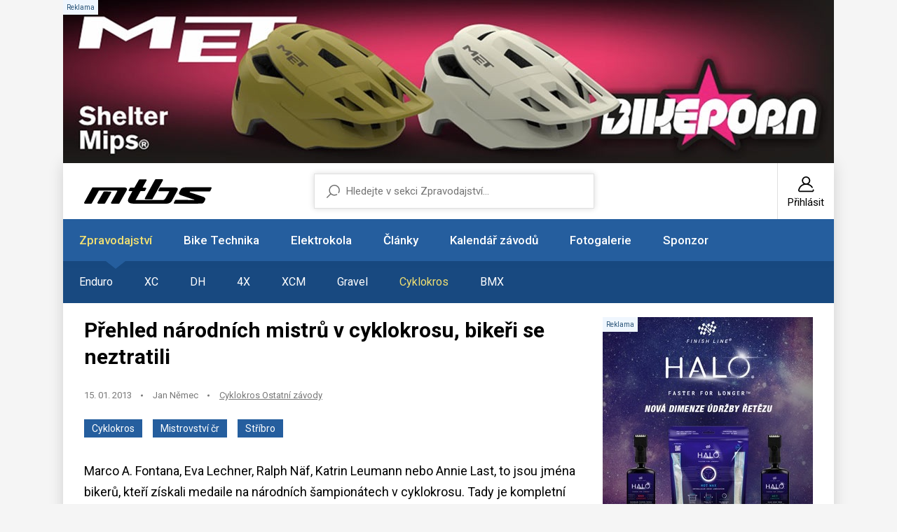

--- FILE ---
content_type: text/html; charset=UTF-8
request_url: https://mtbs.cz/clanek/prehled-narodnich-mistru-v-cyklokrosu-bikeri-se-neztratili/kategorie/popis-cyklokros
body_size: 10623
content:
<!doctype html>
<html lang="cs">
<head>
	<meta charset="utf-8">
    <meta name="viewport" content="width=device-width, initial-scale=1, shrink-to-fit=no">
    <meta name="format-detection" content="telephone=no">
	<meta name="format-detection" content="telephone=no">
	<title>Přehled národních mistrů v cyklokrosu, bikeři se neztratili / MTBS.cz</title>

	<style>.preload * {transition: none !important;} </style>
	<link rel="preconnect" href="https://fonts.googleapis.com">
	<link rel="preconnect" href="https://fonts.gstatic.com" crossorigin>
	<link href="https://fonts.googleapis.com/css2?family=Roboto:ital,wght@0,100;0,300;0,400;0,500;0,700;0,900;1,100;1,300;1,400;1,500;1,700;1,900&display=swap" rel="stylesheet">
	<link href="/styles/20260109-140429/css.css" rel="stylesheet" lazyload>

	<script>(function(a){_q=function(){return a;};$=function(f){typeof f==="function" && a.push(arguments);return $;};jQuery=$.ready=$;}([]));</script>
	<meta name="description" content="Přehled národních mistrů v cyklokrosu, bikeři se neztratili">

	<meta name="twitter:card" content="summary">
	<meta name="twitter:title" content="Přehled národních mistrů v cyklokrosu, bikeři se neztratili / MTBS.cz">
	<meta name="twitter:description" content="Přehled národních mistrů v cyklokrosu, bikeři se neztratili">
	<meta name="twitter:image" content="https://mtbs.cz/media/clanky/35889/titulka/1_cyklokros-2012-pv.jpeg">

	<meta property="og:title" content="Přehled národních mistrů v cyklokrosu, bikeři se neztratili / MTBS.cz">
	<meta property="og:description" content="Přehled národních mistrů v cyklokrosu, bikeři se neztratili">
	<meta property="og:image" content="https://mtbs.cz/media/clanky/35889/titulka/1_cyklokros-2012-pv.jpeg">
	<meta property="og:site_name" content="MTBS.cz">
	<meta property="og:url" content="https://mtbs.cz/clanek/prehled-narodnich-mistru-v-cyklokrosu-bikeri-se-neztratili/kategorie/popis-cyklokros">

	<link rel="shortcut icon" href="/favicon.ico">
	<meta name="robots" content="index, follow">

	</head>
<body class="preload" id="top" >

<script> var GTMTag = 'G-MTD44QWFHR'; window.dataLayer = window.dataLayer || []; function gtag(){dataLayer.push(arguments);} </script>
<script async type="module" src="/styles/cookie/cookieconsent-config.js"></script> 
<script async src="https://www.googletagmanager.com/gtag/js?id=G-MTD44QWFHR"></script> <script> gtag('js', new Date()); gtag('config', GTMTag); </script>


<script async src="https://securepubads.g.doubleclick.net/tag/js/gpt.js"></script>
<script>
  window.googletag = window.googletag || {cmd: []};

  googletag.cmd.push(function() {

    googletag.defineSlot(
      '/138051052/Square-MTBS',
      [300, 300],
      'div-gpt-ad-square-mtbs'
    ).addService(googletag.pubads());

    googletag.pubads().enableSingleRequest();
    googletag.pubads().collapseEmptyDivs();
    googletag.enableServices();
  });
</script><div class="web-wrap">

<div class="banner-top" id="ad-top"><div class="relative"><span class="comm"></span><a href="http://www.zookee.cz"><img class="desktoponly" src="/media/data/banner_top/leadermet-003_6953e8db1861d.jpg"><img class="mobileonly" src="/media/data/banner_top/leadermet-003_6953e8db1861d.jpg"></a></div></div>
<div class="web-box">

<div class="header">
	<div class="header__top">
		<a href="/" title="MTBS.cz Homepage" class="header__logo">
			<svg width="182" height="35" viewBox="0 0 182 35" style="fill-rule:evenodd;clip-rule:evenodd;stroke-linejoin:round;stroke-miterlimit:2;">
				<path d="M39.466,34.945C39.074,34.945 38.71,34.743 38.508,34.415C38.306,34.083 38.29,33.673 38.469,33.33C38.469,33.33 46.606,18.733 47.192,17.504C47.778,16.279 46.377,16.326 46.377,16.326L21.54,16.326C20.97,16.326 20.772,16.903 20.772,16.903L11,34.364C10.802,34.715 10.426,34.938 10.018,34.938L1.12,34.938C0.724,34.938 0.356,34.731 0.154,34.391C-0.047,34.052 -0.051,33.634 0.143,33.295L11.637,12.244C11.835,11.893 12.211,11.675 12.618,11.675C12.618,11.675 54.352,11.667 56.498,11.675C58.643,11.682 62.973,12.19 60.412,16.587C57.851,20.984 50.45,34.333 50.45,34.333C50.26,34.707 49.872,34.942 49.448,34.942L39.474,34.942L39.466,34.945Z"/>
				<path d="M20.067,34.895C19.668,34.895 19.3,34.684 19.098,34.344C18.896,34.005 18.896,33.584 19.094,33.24L27.703,18.167C27.9,17.82 28.273,17.609 28.676,17.609L37.645,17.641C38.041,17.641 38.409,17.847 38.607,18.187C38.809,18.522 38.813,18.94 38.623,19.283L30.022,34.325C29.824,34.68 29.448,34.899 29.04,34.899L20.064,34.899L20.067,34.895Z"/>
				<path d="M116.791,34.945L70.944,34.945C59.019,34.945 63.377,27.434 63.377,27.434L68.91,17.051L64.687,17.001C64.307,17.001 63.951,16.809 63.745,16.493C63.539,16.177 63.511,15.779 63.67,15.436L65.296,12.716C65.478,12.322 65.878,12.069 66.317,12.069C66.317,12.069 70.034,12.037 70.925,12.069C71.815,12.1 72.215,11.316 72.215,11.316L78.263,0.784C78.457,0.421 78.837,0.195 79.252,0.195L88.099,0.195C88.495,0.195 88.863,0.398 89.064,0.737C89.266,1.077 89.27,1.494 89.076,1.838L83.816,11.304C83.816,11.304 83.29,12.006 84.137,12.053C85.095,12.108 87.541,12.072 87.541,12.072C87.936,12.072 88.301,12.279 88.498,12.615C88.7,12.95 88.708,13.364 88.518,13.707L86.963,16.478C86.765,16.833 86.389,17.055 85.977,17.055L80.543,17.028L73.509,29.69L112.342,29.69C112.342,29.69 114.38,29.99 115.96,27.45C117.262,25.355 120.337,19.783 121.374,17.89C121.762,17.219 120.808,17.25 120.808,17.25L107.038,17.25C106.638,17.25 106.27,17.044 106.068,16.704C105.866,16.365 105.863,15.947 106.056,15.604L107.81,12.307C108.008,11.959 108.384,11.741 108.788,11.741C108.788,11.741 121.96,11.768 129.381,11.788C133.24,11.694 134.942,13.122 132.805,16.993C131.321,19.681 127.462,26.845 125.111,31.176C122.49,35.394 116.783,34.949 116.783,34.949L116.791,34.945Z"/>
				<path d="M87.715,28.792C87.319,28.792 86.955,28.589 86.753,28.254C86.551,27.918 86.543,27.505 86.729,27.161L101.311,0.613C101.505,0.258 101.885,0.031 102.296,0.031C102.296,0.031 111.483,0 111.487,0C111.883,0 112.251,0.207 112.453,0.542C112.655,0.878 112.663,1.295 112.473,1.639L97.59,28.219C97.392,28.574 97.016,28.792 96.609,28.792L87.715,28.792Z"/>
				<path d="M129.124,35C128.732,35 128.372,34.801 128.166,34.473C127.96,34.146 127.945,33.736 128.123,33.392L129.749,30.142C129.939,29.775 130.319,29.545 130.739,29.541C130.739,29.541 155.841,29.67 156.435,29.67C157.028,29.67 157.943,29.424 157.056,29.171C156.36,28.976 143.658,24.777 138.279,22.994C133.723,21.585 135.869,18.448 135.869,18.448L138.105,14.285C138.105,14.285 139.265,11.635 144.561,11.593C155.042,11.511 180.876,11.518 180.876,11.518C181.256,11.518 181.608,11.706 181.814,12.018C182.02,12.33 182.055,12.728 181.901,13.067L180.021,16.872C179.843,17.274 179.439,17.531 178.996,17.531L151.638,17.484C151.638,17.484 151.095,17.371 150.83,18.019C150.565,18.667 150.992,18.862 150.992,18.862C150.992,18.862 167.98,24.402 170.308,25.288C172.635,26.17 173.276,27.579 172.833,29.139C172.505,30.29 172.421,30.388 171.531,32.113C170.047,34.988 167.589,34.863 166.536,34.867C158.98,34.891 129.132,34.992 129.132,34.992L129.124,35Z"/>
			</svg>
		</a>
		<div class="header__user">
			<a href="/registrace">
				<svg width="24" height="24" viewBox="0 0 24 24"><use xlink:href="/styles/img/symbol.svg#icon-user"></use></svg>
				<span>Přihlásit</span>
			</a>
		</div>
		<div class="header__hamburger">
			<a href="#" class="hamburger hamburger--collapse js-toggle-nav">
				<span class="hamburger-box">
					<span class="hamburger-inner"></span>
				</span>
			</a>
		</div>
	</div>
	<form method="get" action="/search" class="header__search">
		<input type="text" name="q" placeholder="Hledejte v sekci Zpravodajství..." value="">
		<input type="hidden" value="1" name="sekce">	</form>
</div>

<div class="nav-custom">
	<ul>
		<li class="only-mobile">
			<a href="/registrace">
				<svg width="24" height="24" viewBox="0 0 24 24"><use xlink:href="/styles/img/symbol.svg#icon-user"/></svg>
				<span>Přihlásit</span>
			</a>
		</li>
		<li class="has-dropdown is-active"><a href="/sekce/zpravodajstvi">Zpravodajství</a><ul><li class="mobileonly"><a href="/sekce/zpravodajstvi">Vše ze sekce Zpravodajství</a></li><li><a href="/rubrika/enduro">Enduro</a></li><li><a href="/rubrika/xc">XC</a></li><li><a href="/rubrika/dh">DH</a></li><li><a href="/rubrika/4x">4X</a></li><li><a href="/rubrika/xcm">XCM</a></li><li><a href="/rubrika/gravel">Gravel</a></li><li class="is-active"><a href="/rubrika/cyklokros">Cyklokros</a></li><li><a href="/rubrika/bmx">BMX</a></li></ul>		<li class="has-dropdown"><a href="/sekce/bike-technika">Bike Technika</a><ul><li class="mobileonly"><a href="/sekce/bike-technika">Vše ze sekce Bike Technika</a></li><li><a href="/kategorie/testy-recenze">Testy - Recenze</a></li><li><a href="/kategorie/tech-news">Tech news</a></li><li><a href="/kategorie/preview">Preview</a></li><li><a href="/kategorie/doplnky">Doplňky</a></li><li><a href="/kategorie/vystavy-a-veletrhy">Výstavy a veletrhy</a></li><li><a href="/kategorie/servis">Servis</a></li><li><a href="/kategorie/video">Video</a></li><li><a href="/kategorie/retro">Retro</a></li></ul>		<li><a href="/sekce/bike-technika/tag/3484-elektro">Elektrokola</a></li>
		<li class="has-dropdown"><a href="/sekce/informace">Články</a><ul><li class="mobileonly"><a href="/sekce/informace">Vše ze sekce Články</a></li><li><a href="/kategorie/clanky-ostatni">Ostatní</a></li><li><a href="/kategorie/pozvanky">Pozvánky</a></li><li><a href="/kategorie/trenink-a-fitness">Trénink a fitness</a></li><li><a href="/kategorie/tymy-a-kluby">Týmy a kluby</a></li><li><a href="/kategorie/vysledky">Výsledky</a></li></ul>		<li class="has-dropdown"><a href="/sekce/kalendar">Kalendář závodů</a><ul><li class="mobileonly"><a href="/sekce/kalendar">Vše ze sekce Kalendář závodů</a></li><li><a href="/kategorie/akce">Akce</a></li><li><a href="/kategorie/cyklokros">Cyklokros</a></li><li><a href="/kategorie/enduro">Enduro</a></li><li><a href="/kategorie/freestyle">Freestyle</a></li><li><a href="/kategorie/gravelk">Gravel</a></li><li><a href="/kategorie/mtbo">MTBO</a></li><li><a href="/kategorie/silnice">Silnice</a></li><li><a href="/kategorie/xcm">XCM</a></li><li><a href="/kategorie/xc">XC</a></li><li><a href="/kategorie/dh">DH</a></li><li><a href="/kategorie/4x">4X</a></li><li><a href="/kategorie/trial">Trial</a></li><li><a href="/ucet/add" class="btn-plus"><svg width="14" height="14" viewBox="0 0 14 14"><use xlink:href="/styles/img/symbol.svg#icon-plus"/></svg><span>Přidat</span></a></li></ul>		<li class="has-dropdown"><a href="/sekce/foto">Fotogalerie</a><ul><li class="mobileonly"><a href="/sekce/foto">Vše ze sekce Fotogalerie</a></li><li><a href="/kategorie/zavody">Závody</a></li><li><a href="/kategorie/technika">Technika</a></li><li><a href="/kategorie/ostatni">Ostatní</a></li></ul>		<li><a href="http://www.zookee.cz" target="_blank">Sponzor</a></li>	</ul>
</div>
<div class="web-box__content" id="itemcontent">
	<div class="article-top"><div class="article-top__content"><h1>Přehled národních mistrů v cyklokrosu, bikeři se neztratili</h1><ul class="content-stamp"><li>15. 01. 2013</li><li><a>Jan Němec</a></li><li><a href="/kategorie/cyklokros-ostatni-zavody">Cyklokros Ostatní závody</a></li></ul><div class="article-top__badge"><a class="a-badge a-badge--blue" href="/sekce/zpravodajstvi/tag/498-cyklokros">Cyklokros</a><a class="a-badge a-badge--blue" href="/sekce/zpravodajstvi/tag/2846-mistrovství čr">Mistrovství čr</a><a class="a-badge a-badge--blue" href="/sekce/zpravodajstvi/tag/1826-stříbro">Stříbro</a></div><p>Marco A. Fontana, Eva Lechner, Ralph Näf, Katrin Leumann nebo Annie Last, to jsou jména bikerů, kteří získali medaile na národních šampionátech v cyklokrosu. Tady je kompletní přehled mistrů 2013....</p></div><div class="article-top__banner relative" id="ad-clanek-top"><span class="comm"></span><a href="https://eshop.progresscycle.cz/kategorie/znacky/finish-line/"><img class="lazyload" data-src="/media/data/banner_clanek_top/banner-finish-line-halo-300x300_6953b29712916.jpg"></a><div class="splitter20"></div></div></div><div class="home-promo nopadding mt-3 mb-5"><a href="/clanek/prehled-narodnich-mistru-v-cyklokrosu-bikeri-se-neztratili/kategorie/cyklokros-ostatni-zavody" class="home-promo__img"><picture><img data-src="/media/clanky/35889/titulka/1_cyklokros-2012-pv.jpeg" class="lazyload"></picture></a></div><p><strong>Belgie</strong>, Mol<br /> Muži:<br /> 1. Klaas Vantornout  <br /> 2. Sven Nys <br /> 3. Kevin Pauwels </p>
<p>Ženy:<br /> 1. Sanne Cant<br /> 2. Ellen Van Loy<br /> 3. Joyce Vanderbeken</p>
<hr />
<p><strong>Velká Británie</strong>, Bradford<br /> Muži:<br /> 1. Ian Field<br /> 2. Ian Bibby<br /> 3. David Fletcher</p>
<p>Ženy:<br /> 1. Nikki Harris<br /> 2. Helen Wyman<br /> 3. Annie Last</p>
<hr />
<p><strong>USA</strong>, Madison <br /> Muži:<br /> 1. Jonathan Page<br /> 2. Zach McDonald<br /> 3. James Driscoll </p>
<p>Ženy:<br /> 1. Katherine Compton<br /> 2. Jade Wilcoxson<br /> 3. Nicole Duke</p>
<hr />
<p><strong>Německo</strong><strong></strong>, Bremen<br /> Muži:<br /> 1. Philipp Walsleben<br /> 2. Marcel Meisen<br /> 3. Christoph Pfingsten</p>
<p>Ženy:<br /> 1. Trixi Worrack<br /> 2. Sabrina Schweizer<br /> 3. Lisa Heckmann</p>
<hr />
<p><strong>Nizozemsko, </strong>Tilburg<br /> Muži:<br />1. Lars Van Der Haar<br />2. Lars Boom<br />3. Thijs Van Amerongen</p>
<p>Ženy:<br />1. Marianne Vos<br />2. Sanne Van Paassen<br />3. Sabrina Stultiens<br /><br /></p>
<hr />
<p><strong>Itálie</strong>, Trevisio<br /> Muži:<br /> 1. Marco Aurelio Fontana<br /> 2. Enrico Franzoi<br /> 3. Mirko Tabacchi</p>
<p>Ženy:<br /> 1. Eva Lechner<br /> 2. Vania Rossi<br /> 3. Valentina Scandolara</p>
<hr />
<p><strong>Francie</strong>, Nommay<br /> Muži:<br /> 1. Francis Mourey<br /> 2. John Gadret<br /> 3. Guillaume Perrot</p>
<p>Ženy:<br /> 1. Lucie Chainel<br /> 2. Pauline Ferrand Prevot<br /> 3. Ferrier Bruneau </p>
<hr />
<p><strong>Švýcarsko</strong>, Steinmaur<br /> Muži:<br /> 1. Julien Taramarcaz<br /> 2. Simon Zahner<br /> 3. Ralph Näf</p>
<p>Ženy<br /> 1. Jasmin Achermann<br /> 2. Katrin Leumann<br /> 3. Lise-Marie Henzelin</p>
<hr />
<p><strong>Slovensko</strong>, Krupina /šampionát se konal již 16.12. 2012/<br /> Muži:<br /> 1. Martin Harig<br /> 2. Robert Gavenda<br /> 3. Milan Barenyi</p>
<p>Ženy<br /> 1. Tereza Medveďová<br /> 2. Kristína Lapinová<br /> 3. Zuzana Vojtášová</p><div class="banner-news" id="ad-clanek-bottom"><div class="relative"><span class="comm"></span><a href="http://www.cykloprofi.cz"><img class="lazyload" data-src="/media/data/banner_clanek_bottom/1040x220superbfinal_6953df8ff3a49.jpg"></a></div><div class="splitter20"></div></div><ul class="content-stamp" style="justify-content:center"><li>15. 01. 2013</li><li><a href="/kategorie/cyklokros-ostatni-zavody">Cyklokros Ostatní závody</a></li></ul><div class="author"><div class="form-author__img"><picture><img data-src="/media/avatar/0/newavatar31.jpg" style="border-radius:50%" class="lazyload"></picture></div><h3>Jan Nemec</h3><a>12470 článků</a></div>        <!-- Sekce pro sdílení -->
        <div class="share-section">
            <div class="share-title">Sdílejte tento článek</div>
            <div class="share-buttons">
                <a href="#" class="share-btn facebook-btn" onclick="shareOnFacebook()">
                    <svg viewBox="0 0 24 24">
                        <path d="M24 12.073c0-6.627-5.373-12-12-12s-12 5.373-12 12c0 5.99 4.388 10.954 10.125 11.854v-8.385H7.078v-3.47h3.047V9.43c0-3.007 1.792-4.669 4.533-4.669 1.312 0 2.686.235 2.686.235v2.953H15.83c-1.491 0-1.956.925-1.956 1.874v2.25h3.328l-.532 3.47h-2.796v8.385C19.612 23.027 24 18.062 24 12.073z"/>
                    </svg>
                    Facebook
                </a>
                <a href="#" class="share-btn twitter-btn" onclick="shareOnTwitter()">
                    <svg viewBox="0 0 24 24">
                        <path d="M18.244 2.25h3.308l-7.227 8.26 8.502 11.24H16.17l-5.214-6.817L4.99 21.75H1.68l7.73-8.835L1.254 2.25H8.08l4.713 6.231zm-1.161 17.52h1.833L7.084 4.126H5.117z"/>
                    </svg>
                    X (Twitter)
                </a>
               	<a href="#" class="share-btn threads-btn" onclick="shareOnThreads()">
                    <svg viewBox="0 0 24 24">
                        <path d="M12.186 24h-.007c-3.581-.024-6.334-1.205-8.184-3.509C2.35 18.44 1.5 15.586 1.5 12.334v-.168c0-3.252.85-6.106 2.495-8.156C5.845 2.205 8.598 1.024 12.18 1h.014c2.746.02 5.043.725 6.826 2.098 1.677 1.29 2.858 3.13 3.509 5.467l-2.04.569c-.542-1.94-1.548-3.456-2.999-4.515C16.117 3.71 14.317 3.134 12.181 3h-.006c-2.922.019-5.094.936-6.441 2.717-1.27 1.68-1.884 4.005-1.884 7.117v.168c0 3.112.615 5.437 1.884 7.117 1.347 1.781 3.519 2.698 6.442 2.717h.006c2.135-.134 3.936-.71 5.35-1.615 1.452-1.059 2.457-2.575 2.999-4.515l2.04.569c-.651 2.337-1.832 4.177-3.509 5.467C17.224 23.275 14.932 23.98 12.186 24zM12.18 1zM12.18 3zM12.181 23z"/>
                        <path d="M13 17c-3 0-4-2-4-5s1-5 4-5 4 2 4 5-1 5-4 5zm0-8c-2 0-2 1-2 3s0 3 2 3 2-1 2-3-1-3-2-3z"/>
                    </svg>
                    Threads
                </a>
            </div>
		</div>
		<div class="comments"><h2>Diskuze k článku</h2><div class="comments__list"><ul class="comments-list" id="comments"><li><div class="card-comment" id="cmmnt1"><div class="card-comment__head"><div class="card-comment__head__info nopad"><strong>#1 Václav Šuser</strong><small>15. 01. 2013, 12:39</small></div></div><div class="card-comment__content">	<p>Nizozemí se vám nějak popletlo :-)
</p>
</div></div></li><li><div class="card-comment" id="cmmnt2"><div class="card-comment__head"><div class="card-comment__head__info nopad"><strong>#2 Kurri_22</strong><small>15. 01. 2013, 13:02</small></div></div><div class="card-comment__content">	<p><span><a href="#cmmnt1">Václav Šuser &#8212; #1</a></span> Tak Marianne je tak dobrá, že bych se tomu ani nedivil. :-))
</p>
</div></div></li><li><div class="card-comment" id="cmmnt3"><div class="card-comment__head"><div class="card-comment__head__info nopad"><strong>#3 lalin</strong><small>15. 01. 2013, 13:02</small></div></div><div class="card-comment__content">	<p><span><a href="#cmmnt1">Václav Šuser &#8212; #1</a></span> Taky jsem si říkal, a muži Marianne Vos, nějakej nováček jim to asi nandal :-D
</p>
</div></div></li><li><div class="card-comment" id="cmmnt4"><div class="card-comment__head"><div class="card-comment__head__info nopad"><strong>#4 Michalll</strong><small>16. 01. 2013, 07:52</small></div></div><div class="card-comment__content">	<p><span><a href="#cmmnt1">Václav Šuser &#8212; #1</a></span> ty neznáš Mariána Vosu? Jeden z top cyklokrosařů v Nizozemí ;)
</p>
</div></div></li></ul></div><div class="comments__add">
					<h2>Vložit komentář</h2>
					<div class="alert alert-warning">Před přidáním komentáře se musíte <a href="/ucet">Přihlásit</a> nebo <a href="/registrace">Registrovat</a></div>
					</div></div><div class="list-carousel list-carousel--news"><div class="list-carousel__head"><h2>Mohlo by vás také zajímat</h2><div class="list-carousel__nav">
									<button class="embla__button embla__button--prev" type="button" disabled="disabled">
										<svg width="7" height="11" viewBox="0 0 7 11"><use xlink:href="/styles/img/symbol.svg#icon-right"></use></svg>
									</button>
									<button class="embla__button embla__button--next" type="button">
										<svg width="7" height="11" viewBox="0 0 7 11"><use xlink:href="/styles/img/symbol.svg#icon-right"></use></svg>
									</button>
								</div></div><div class="list-carousel__body"><div class="embla"><div class="embla__container"><div class="embla__slide">
							<div class="card-news">
								<a href="/clanek/vaclav-jezek-predcasne-ukoncuje-sezonu-koleno-ho-trapi-dal/kategorie/tymy-a-kluby" class="card-news__img">
								<picture>
									<img data-src="/media/clanky/74776/titulka/1_tr.png" class="lazyload">
								</picture>
								</a>
								<div class="card-news__in">
									<h3><a href="/clanek/vaclav-jezek-predcasne-ukoncuje-sezonu-koleno-ho-trapi-dal/kategorie/tymy-a-kluby">Václav Ježek předčasně ukončuje sezónu, koleno ho trápí dál</a></h3>
									<ul class="content-stamp">
										<li>13.01.</li>
										<li><a>Tomáš Ježek</a></li>
										<li><a href="/kategorie/tymy-a-kluby">Týmy a kluby</a></li>
									</ul>
								</div>
							</div>
							</div><div class="embla__slide">
							<div class="card-news">
								<a href="/clanek/benidorm/kategorie/cyklokros-svetovy-pohar" class="card-news__img">
								<picture>
									<img data-src="/media/clanky/74774/titulka/1_bhz.jpg" class="lazyload">
								</picture>
								</a>
								<div class="card-news__in">
									<h3><a href="/clanek/benidorm/kategorie/cyklokros-svetovy-pohar">Oblíbený Benidorm opět na scéně, 10. díl světového poháru již v neděli</a></h3>
									<ul class="content-stamp">
										<li>Včera</li>
										<li><a>Tomáš Ježek</a></li>
										<li><a href="/kategorie/cyklokros-svetovy-pohar">Cyklokros Světový pohár</a></li>
									</ul>
								</div>
							</div>
							</div><div class="embla__slide">
							<div class="card-news">
								<a href="/clanek/prehled-narodnich-mistru-v-cyklokrosu-aneb-klid-pred-bouri/kategorie/cyklokros-ostatni-zavody" class="card-news__img">
								<picture>
									<img data-src="/media/clanky/74770/titulka/1_bh.png" class="lazyload">
								</picture>
								</a>
								<div class="card-news__in">
									<h3><a href="/clanek/prehled-narodnich-mistru-v-cyklokrosu-aneb-klid-pred-bouri/kategorie/cyklokros-ostatni-zavody">Přehled národních mistrů v cyklokrosu aneb klid před bouří</a></h3>
									<ul class="content-stamp">
										<li>13.01.</li>
										<li><a>Tomáš Ježek</a></li>
										<li><a href="/kategorie/cyklokros-ostatni-zavody">Cyklokros Ostatní závody</a></li>
									</ul>
								</div>
							</div>
							</div><div class="embla__slide">
							<div class="card-news">
								<a href="/clanek/krystof-bazant-smula-po-startu-zlato-v-cili/kategorie/cyklokros-cesky-pohar" class="card-news__img">
								<picture>
									<img data-src="/media/clanky/74766/titulka/1_krystof-bazant-mcr2026-v.jpeg" class="lazyload">
								</picture>
								</a>
								<div class="card-news__in">
									<h3><a href="/clanek/krystof-bazant-smula-po-startu-zlato-v-cili/kategorie/cyklokros-cesky-pohar">Kryštof Bažant: Smůla po startu, zlato v cíli</a></h3>
									<ul class="content-stamp">
										<li>12.01.</li>
										<li><a>Jan Němec</a></li>
										<li><a href="/kategorie/cyklokros-cesky-pohar">Cyklokros Český pohár</a></li>
									</ul>
								</div>
							</div>
							</div><div class="embla__slide">
							<div class="card-news">
								<a href="/clanek/fotogalerie-mistrovstvi-cr-v-cyklokrosu-ostrava-2026/kategorie/zavody" class="card-news__img">
								<picture>
									<img data-src="/media/clanky/74765/titulka/1_mcr-cyklokros-ostrava2026-galv.jpeg" class="lazyload">
								</picture>
								</a>
								<div class="card-news__in">
									<h3><a href="/clanek/fotogalerie-mistrovstvi-cr-v-cyklokrosu-ostrava-2026/kategorie/zavody">Fotogalerie: Mistrovství ČR v cyklokrosu - Ostrava 2026</a></h3>
									<ul class="content-stamp">
										<li>11.01.</li>
										<li><a>Jan Němec</a></li>
										<li><a href="/kategorie/zavody">Závody</a></li>
									</ul>
								</div>
							</div>
							</div><div class="embla__slide">
							<div class="card-news">
								<a href="/clanek/mcr-ostrava/kategorie/cyklokros-cesky-pohar" class="card-news__img">
								<picture>
									<img data-src="/media/clanky/74762/titulka/1_img_2806.jpeg" class="lazyload">
								</picture>
								</a>
								<div class="card-news__in">
									<h3><a href="/clanek/mcr-ostrava/kategorie/cyklokros-cesky-pohar">Bažant ulétl Ježkovi o pár metrů. Zemanová popáté mistryní</a></h3>
									<ul class="content-stamp">
										<li>10.01.</li>
										<li><a>Tomáš Ježek, Jan Němec</a></li>
										<li><a href="/kategorie/cyklokros-cesky-pohar">Cyklokros Český pohár</a></li>
									</ul>
								</div>
							</div>
							</div><div class="embla__slide">
							<div class="card-news">
								<a href="/clanek/eli-iserbyt-musi-kvuli-problemum-se-stehenni-tepnou-ukoncit-karieru/kategorie/clanky-ostatni" class="card-news__img">
								<picture>
									<img data-src="/media/clanky/74754/titulka/1_ei.jpeg" class="lazyload">
								</picture>
								</a>
								<div class="card-news__in">
									<h3><a href="/clanek/eli-iserbyt-musi-kvuli-problemum-se-stehenni-tepnou-ukoncit-karieru/kategorie/clanky-ostatni">Eli Iserbyt musí kvůli problémům se stehenní tepnou ukončit kariéru</a></h3>
									<ul class="content-stamp">
										<li>09.01.</li>
										<li><a>Tomáš Ježek</a></li>
										<li><a href="/kategorie/clanky-ostatni">Ostatní</a></li>
									</ul>
								</div>
							</div>
							</div><div class="embla__slide">
							<div class="card-news">
								<a href="/clanek/cesky-cyklokros-ma-noveho-generalniho-partnera-nove-se-pojede-jako-janev-cup/kategorie/dh-cesky-pohar" class="card-news__img">
								<picture>
									<img data-src="/media/clanky/74752/titulka/1_podpis-smlouvy-janev-v.jpeg" class="lazyload">
								</picture>
								</a>
								<div class="card-news__in">
									<h3><a href="/clanek/cesky-cyklokros-ma-noveho-generalniho-partnera-nove-se-pojede-jako-janev-cup/kategorie/dh-cesky-pohar">Český cyklokros má nového generálního partnera, další tři sezony se pojede jako JANEV Cup</a></h3>
									<ul class="content-stamp">
										<li>08.01.</li>
										<li><a>Jan Němec</a></li>
										<li><a href="/kategorie/dh-cesky-pohar">DH Český pohár</a></li>
									</ul>
								</div>
							</div>
							</div><div class="embla__slide">
							<div class="card-news">
								<a href="/clanek/kristyna-zemanova/kategorie/tymy-a-kluby" class="card-news__img">
								<picture>
									<img data-src="/media/clanky/74745/titulka/1_kristyna-zemanova-rozhovor-mcr26-v.jpeg" class="lazyload">
								</picture>
								</a>
								<div class="card-news__in">
									<h3><a href="/clanek/kristyna-zemanova/kategorie/tymy-a-kluby">Kristýna Zemanová míří v Ostravě na pátý titul. „Nemám důvod pochybovat,“ říká obhájkyně</a></h3>
									<ul class="content-stamp">
										<li>08.01.</li>
										<li><a>Jan Němec</a></li>
										<li><a href="/kategorie/tymy-a-kluby">Týmy a kluby</a></li>
									</ul>
								</div>
							</div>
							</div></div></div></div></div></div><div class="footer">
	<p>© Copyright 1998–2026 Cycling Media s.r.o. Jakékoliv užití obsahu včetně převzetí článků a fotografií je bez souhlasu redakce zakázáno.<br>Provozovatelem serveru MTBS.cz je Cycling Media s.r.o, IČ: 28549996, ISSN 1803-5744. | Vytvořilo studio <a href="https://mywebdesign.cz/" target="_blank" rel="noopener">MyWebdesign</a></p>
<ul>
<li><a href="/clanek/reklama">Reklama</a></li>
<li><a href="/clanek/podminky">Podmínky</a></li>
<li><a href="/clanek/ochrana-osobnich-udaju">Soukromí</a></li>
<li><a href="/clanek/kontakty">Kontakty</a></li>
<li><a href="/clanek/spoluprace">Spolupráce</a></li>
<li><a class="pointer" data-cc="show-preferencesModal" data-href="#">Cookies</a></li>
</ul>	<a href="#top" class="go-top">
		<svg width="7" height="11" viewBox="0 0 7 11"><use xlink:href="/styles/img/symbol.svg#icon-right"/></svg>
	</a>
</div>

</div>
</div>

<script src="/styles/20260109-140429/js.js"></script><div class="modal fade" id="modal-fotka" tabindex="-1" aria-hidden="true">
<div class="modal-dialog modal-fullscreen modal-dialog-centered">
  <div class="modal-content"><iframe id="fotka-iframe" class="fotka" frameborder="0" allowtransparency="false" style="background-color: black;"></iframe></div>
</div>
</div>

<script async defer src="//www.instagram.com/embed.js"></script></body>
</html>